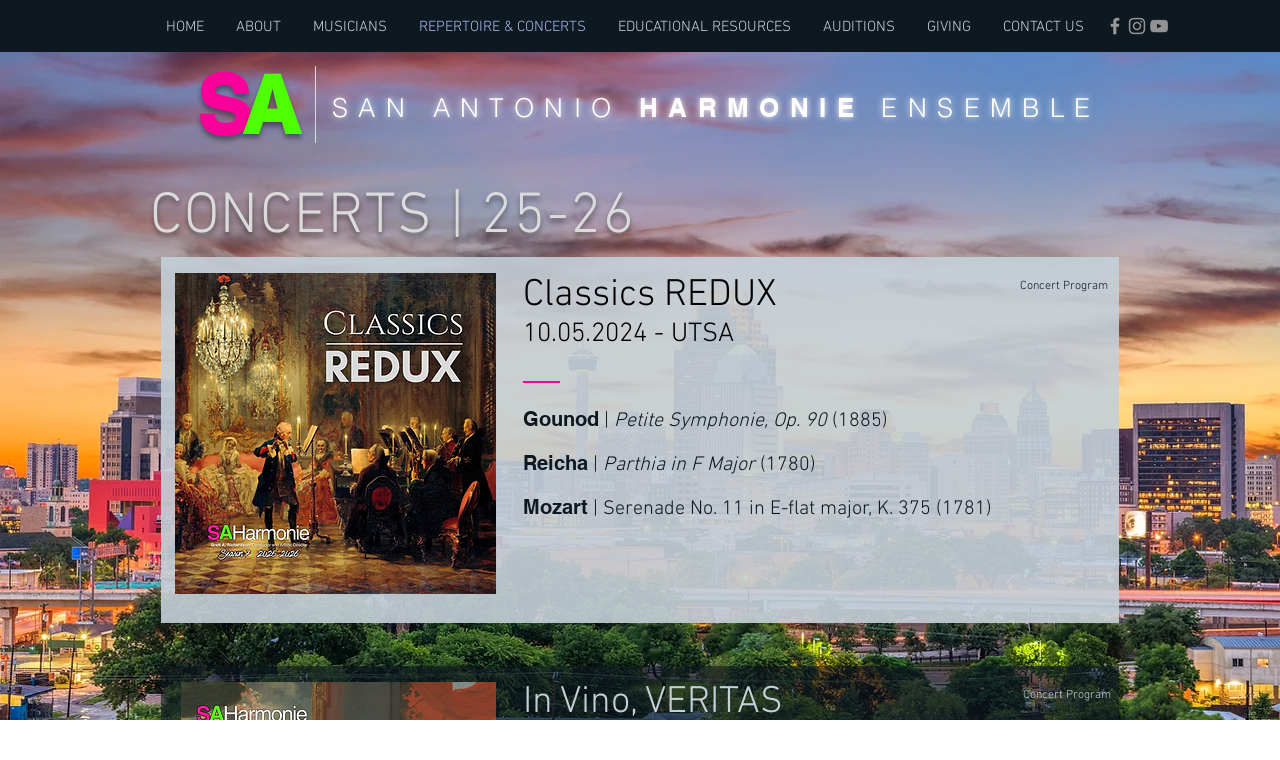

--- FILE ---
content_type: text/html; charset=utf-8
request_url: https://accounts.google.com/o/oauth2/postmessageRelay?parent=https%3A%2F%2Fstatic.parastorage.com&jsh=m%3B%2F_%2Fscs%2Fabc-static%2F_%2Fjs%2Fk%3Dgapi.lb.en.2kN9-TZiXrM.O%2Fd%3D1%2Frs%3DAHpOoo_B4hu0FeWRuWHfxnZ3V0WubwN7Qw%2Fm%3D__features__
body_size: 160
content:
<!DOCTYPE html><html><head><title></title><meta http-equiv="content-type" content="text/html; charset=utf-8"><meta http-equiv="X-UA-Compatible" content="IE=edge"><meta name="viewport" content="width=device-width, initial-scale=1, minimum-scale=1, maximum-scale=1, user-scalable=0"><script src='https://ssl.gstatic.com/accounts/o/2580342461-postmessagerelay.js' nonce="9ZRdrnbXrQZxjyhrIC1b1g"></script></head><body><script type="text/javascript" src="https://apis.google.com/js/rpc:shindig_random.js?onload=init" nonce="9ZRdrnbXrQZxjyhrIC1b1g"></script></body></html>